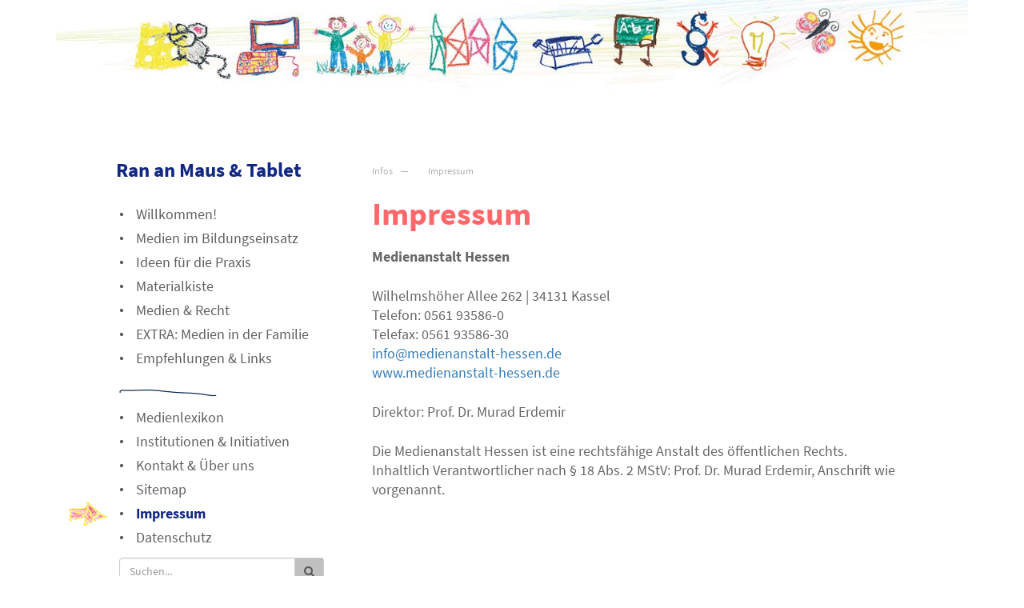

--- FILE ---
content_type: text/html; charset=utf-8
request_url: https://rananmausundtablet.de/infos/impressum/
body_size: 2719
content:
<!DOCTYPE html>
<html lang="de">
<head>
    <meta http-equiv="Content-Type" content="text/html; charset=UTF-8">
    <meta charset="utf-8">
    <!--<meta http-equiv="X-UA-Compatible" content="IE=edge">-->
    <meta name="viewport" content="width=device-width, initial-scale=1.0">
    <meta http-equiv="cache-control" content="no-cache" />
      <meta http-equiv="content-language" content="de">

    <link rel="shortcut icon" type="image/x-icon" href="/layout/images/ran.ico">
    <!-- Bootstrap core CSS -->
    <link href="/layout/css/bootstrap.css" rel="stylesheet">

    <!-- Custom styles for this template -->
    <link href="/layout/css/style.css" rel="stylesheet" media="screen">
    <link rel="stylesheet" href="/layout/css/font-awesome/css/font-awesome.min.css">
    <link href="/layout/css/lightbox.css" rel="stylesheet">


    <!-- HTML5 shim and Respond.js for IE8 support of HTML5 elements and media queries -->
    <!--[if lt IE 9]>
    <script src="https://oss.maxcdn.com/html5shiv/3.7.2/html5shiv.min.js"></script>
    <script src="https://oss.maxcdn.com/respond/1.4.2/respond.min.js"></script>
    <![endif]-->
    <link href="/layout/css/print.css" rel="stylesheet" media="print">
</head>

<body>

<div class="container">
    <div class="header">
        <img class="img-responsive" src="/media/header_home.jpg"/>

        <nav class="navbar navbar-default  hidden-sm hidden-md  hidden-lg">
            <div class="container-fluid">
                <div class="navbar-header">
                    <button type="button" class="navbar-toggle collapsed" data-toggle="collapse" data-target="#navbar"
                            aria-expanded="false" aria-controls="navbar">
                        <span class="sr-only">Toggle navigation</span>
                        <span class="icon-bar"></span>
                        <span class="icon-bar"></span>
                        <span class="icon-bar"></span>
                    </button>
                    <div class="slogan  no-print">
                        <p><a href="index.php">Ran an Maus & Tablet</a></p>
                    </div>
                </div>
                <div id="navbar" class="navbar-collapse collapse">
                    <!-- Navigation -->
                    <ul><li><a href="/willkommen/">Willkommen</a></li><li><a href="/medien-im-bildungseinsatz/">Medien im Bildungseinsatz</a></li><li><a href="/ideen-für-die-praxis/">Ideen für die Praxis</a></li><li><a href="/materialkiste/">Materialkiste</a></li><li><a href="/medien-recht/">Medien &amp; Recht</a></li><li><a href="/extra-medien-in-der-familie/">EXTRA: Medien in der Familie</a></li><li><a href="/empfehlungen-links/">Empfehlungen &amp; Links</a></li></ul>    <img src="/layout/images/trenner1.gif"/>
<ul class="rex-navi1 rex-navi-depth-1 rex-navi-has-6-elements">
<li class="rex-article-13 rex-normal side1"><a class="" href="/infos/medienlexikon/">Medienlexikon</a></li>
<li class="rex-article-15 rex-normal side1"><a class="" href="/infos/institutionen-initiativen/">Institutionen &amp; Initiativen</a></li>
<li class="rex-article-16 rex-normal side1"><a class="" href="/infos/kontakt-über-uns/">Kontakt &amp; Über uns</a></li>
<li class="rex-article-78 rex-normal side1"><a class="" href="/infos/sitemap/">Sitemap</a></li>
<li class="rex-article-71 rex-current side1"><a class="rex-current" href="/infos/impressum/">Impressum</a></li>
<li class="rex-article-111 rex-normal side1"><a class="" href="/infos/datenschutz/">Datenschutz</a></li>
</ul>
<br>


                    <form class="search col-xs-7 no-padding no-margin" action="index.php" method="get">
                        <input type="hidden" name="article_id" value="93">
                        <input type="hidden" name="clang" value="0">
                        <div class="input-group">

	                        
                            <form class="search_it-form" id="search_it-form1" action="/infos/suchergebnis/" method="get">
                                <fieldset>
                                    <legend>Suche</legend>
                                    <div class="search_it-flex">
                                        <input type="hidden" name="article_id" value="93" />
                                        <input type="hidden" name="clang" value="1" />
                                        <label for="search"></label>
                                        <input type="text" name="search" value="" placeholder="Suchbegriff eingeben" />
                                        <input class="search_it-button" type="submit" value="suchen" />
                                    </div>
                                </fieldset>
                            </form>

<br>
                        </div>
                    </form>
                </div>
            </div>
        </nav>


    </div>
    <div class='row hidden-xs'>
        <div class="col-sm-4 slogan  no-print">
            <p><a href="/">Ran an Maus & Tablet</a></p>
        </div>
        <div class="col-sm-8">
            <div class="col-lg-12 bread">
                <ul class="rex-breadcrumb">
<li class="rex-lvl1"><a href="/infos/">Infos</a></li>
<li class="rex-lvl2"><a href="/infos/impressum/">Impressum</a></li>
</ul>
            </div>
        </div>
    </div>
    <div class="row">
        <div class="col-sm-4 no-print  hidden-xs">
            <div class="sidenav no-print">
                <ul class="rex-navi1 rex-navi-depth-1 rex-navi-has-7-elements">
<li class="rex-article-1 rex-normal side1"><a class="" href="/willkommen/">Willkommen!</a></li>
<li class="rex-article-2 rex-normal side1"><a class="" href="/medien-im-bildungseinsatz/">Medien im Bildungseinsatz</a></li>
<li class="rex-article-3 rex-normal side1"><a class="" href="/ideen-für-die-praxis/">Ideen für die Praxis</a></li>
<li class="rex-article-4 rex-normal side1"><a class="" href="/materialkiste/">Materialkiste</a></li>
<li class="rex-article-5 rex-normal side1"><a class="" href="/medien-recht/">Medien &amp; Recht</a></li>
<li class="rex-article-6 rex-normal side1"><a class="" href="/extra-medien-in-der-familie/">EXTRA: Medien in der Familie</a></li>
<li class="rex-article-14 rex-normal side1"><a class="" href="/empfehlungen-links/">Empfehlungen &amp; Links</a></li>
</ul>
            </div>
            <div class="sidenav submenu  no-print">
                <img src="/layout/images/trenner1.gif"/>
                <ul class="rex-navi1 rex-navi-depth-1 rex-navi-has-6-elements">
<li class="rex-article-13 rex-normal side1"><a class="" href="/infos/medienlexikon/">Medienlexikon</a></li>
<li class="rex-article-15 rex-normal side1"><a class="" href="/infos/institutionen-initiativen/">Institutionen &amp; Initiativen</a></li>
<li class="rex-article-16 rex-normal side1"><a class="" href="/infos/kontakt-über-uns/">Kontakt &amp; Über uns</a></li>
<li class="rex-article-78 rex-normal side1"><a class="" href="/infos/sitemap/">Sitemap</a></li>
<li class="rex-article-71 rex-current side1"><a class="rex-current" href="/infos/impressum/">Impressum</a></li>
<li class="rex-article-111 rex-normal side1"><a class="" href="/infos/datenschutz/">Datenschutz</a></li>
</ul>

                <form class="search" id="search_it-form1" action="/infos/suchergebnis/" method="get">
                    <input type="hidden" name="article_id" value="93">
                    <input type="hidden" name="clang" value="1" />
                    <div class="input-group">
                        <input type="text" class="form-control" placeholder="Suchen..." aria-label="Suche"
                               aria-describedby="basic-addon2" name="search"
	                          value="" >
                        <div class="input-group-addon">
                            <button class="btn btn-outline-secondary" type="submit"><span
                                    class="icon icon-xxs fa fa-search"></span></button>
                        </div>
                    </div>
                </form>


</div>
        </div>

        <div class="col-sm-8">
            <div class="row"><h1>Impressum</h1></div><div class="row">
<p><strong>Medienanstalt Hessen</strong></p></div><div class="row">
<p>Wilhelmshöher Allee 262 | 34131 Kassel<br />
Telefon: 0561 93586-0<br />
Telefax: 0561 93586-30<br />
<a href="mailto:info@medienanstalt-hessen.de">info@medienanstalt-hessen.de</a><br />
<a href="http://www.medienanstalt-hessen.de">www.medienanstalt-hessen.de</a></p>

<p>Direktor: Prof. Dr. Murad Erdemir</p>

<p>Die Medienanstalt Hessen ist eine rechtsfähige Anstalt des öffentlichen Rechts.<br />
Inhaltlich Verantwortlicher nach § 18 Abs. 2 MStV: Prof. Dr. Murad Erdemir, Anschrift wie vorgenannt. </p></div>        </div>
    </div>

    <footer class="footer">
        <div class='logo pull-left'><a href="http://www.lpr-hessen.de" target="_blank"><img
                src="/media/logo_m-h.png" width="170" alt='Medienanstalt Hessen' ></a></div>
        <div>
            <p class="pull-right printbutton" style="padding:20px 0 0 0"><a class="no-print pull-left"
                                                                            href="javascript:self.print()"><img
                    class="img-responsive" src="/media/drucken.gif"/></a>
                <a class='no-print pull-right' href="javascript:history.go(-1)"><img class='img-responsive'
                                                                                             src='/media/zuruck.gif'/></a>            </p></div>
    </footer>

</div> <!-- /container -->

<!-- Bootstrap core JavaScript
================================================== -->
<!-- Placed at the end of the document so the pages load faster -->
<script src="/layout/js/jquery.js"></script>
<script src="/layout/js/bootstrap.js"></script>
<!-- IE10 viewport hack for Surface/desktop Windows 8 bug -->
<script src="/layout/js/lightbox-2.6.min.js"></script>
<!-- IE10 viewport hack for Surface/desktop Windows 8 bug -->
<script src="/layout/js/ie10-viewport-bug-workaround.js"></script>
<script>
    $(document).ready(function () {
        // target blank
        $("a[href^='http:']:not([href*='" + window.location.host + "'])").attr("target", "_blank");
        $("a[href^='https:']:not([href*='" + window.location.host + "'])").attr("target", "_blank");
        $("a[target!='_blank'][href$='.pdf']").attr("target", "_blank");
    });
</script>
</body>
</html>


--- FILE ---
content_type: text/css
request_url: https://rananmausundtablet.de/layout/css/style.css
body_size: 2086
content:

/* source-sans-pro-regular - latin */
@font-face {
    font-family: 'Source Sans Pro';
    font-style: normal;
    font-weight: 400;
    src: url('../fonts/source-sans-pro/source-sans-pro-v12-latin-regular.eot'); /* IE9 Compat Modes */
    src: local('Source Sans Pro Regular'), local('SourceSansPro-Regular'),
    url('../fonts/source-sans-pro/source-sans-pro-v12-latin-regular.eot?#iefix') format('embedded-opentype'), /* IE6-IE8 */
    url('../fonts/source-sans-pro/source-sans-pro-v12-latin-regular.woff2') format('woff2'), /* Super Modern Browsers */
    url('../fonts/source-sans-pro/source-sans-pro-v12-latin-regular.woff') format('woff'), /* Modern Browsers */
    url('../fonts/source-sans-pro/source-sans-pro-v12-latin-regular.ttf') format('truetype'), /* Safari, Android, iOS */
    url('../fonts/source-sans-pro/source-sans-pro-v12-latin-regular.svg#SourceSansPro') format('svg'); /* Legacy iOS */
}
/* source-sans-pro-italic - latin */
@font-face {
    font-family: 'Source Sans Pro';
    font-style: italic;
    font-weight: 400;
    src: url('../fonts/source-sans-pro/source-sans-pro-v12-latin-italic.eot'); /* IE9 Compat Modes */
    src: local('Source Sans Pro Italic'), local('SourceSansPro-Italic'),
    url('../fonts/source-sans-pro/source-sans-pro-v12-latin-italic.eot?#iefix') format('embedded-opentype'), /* IE6-IE8 */
    url('../fonts/source-sans-pro/source-sans-pro-v12-latin-italic.woff2') format('woff2'), /* Super Modern Browsers */
    url('../fonts/source-sans-pro/source-sans-pro-v12-latin-italic.woff') format('woff'), /* Modern Browsers */
    url('../fonts/source-sans-pro/source-sans-pro-v12-latin-italic.ttf') format('truetype'), /* Safari, Android, iOS */
    url('../fonts/source-sans-pro/source-sans-pro-v12-latin-italic.svg#SourceSansPro') format('svg'); /* Legacy iOS */
}
/* source-sans-pro-600 - latin */
@font-face {
    font-family: 'Source Sans Pro';
    font-style: normal;
    font-weight: 600;
    src: url('../fonts/source-sans-pro/source-sans-pro-v12-latin-600.eot'); /* IE9 Compat Modes */
    src: local('Source Sans Pro SemiBold'), local('SourceSansPro-SemiBold'),
    url('../fonts/source-sans-pro/source-sans-pro-v12-latin-600.eot?#iefix') format('embedded-opentype'), /* IE6-IE8 */
    url('../fonts/source-sans-pro/source-sans-pro-v12-latin-600.woff2') format('woff2'), /* Super Modern Browsers */
    url('../fonts/source-sans-pro/source-sans-pro-v12-latin-600.woff') format('woff'), /* Modern Browsers */
    url('../fonts/source-sans-pro/source-sans-pro-v12-latin-600.ttf') format('truetype'), /* Safari, Android, iOS */
    url('../fonts/source-sans-pro/source-sans-pro-v12-latin-600.svg#SourceSansPro') format('svg'); /* Legacy iOS */
}
/* source-sans-pro-600italic - latin */
@font-face {
    font-family: 'Source Sans Pro';
    font-style: italic;
    font-weight: 600;
    src: url('../fonts/source-sans-pro/source-sans-pro-v12-latin-600italic.eot'); /* IE9 Compat Modes */
    src: local('Source Sans Pro SemiBold Italic'), local('SourceSansPro-SemiBoldItalic'),
    url('../fonts/source-sans-pro/source-sans-pro-v12-latin-600italic.eot?#iefix') format('embedded-opentype'), /* IE6-IE8 */
    url('../fonts/source-sans-pro/source-sans-pro-v12-latin-600italic.woff2') format('woff2'), /* Super Modern Browsers */
    url('../fonts/source-sans-pro/source-sans-pro-v12-latin-600italic.woff') format('woff'), /* Modern Browsers */
    url('../fonts/source-sans-pro/source-sans-pro-v12-latin-600italic.ttf') format('truetype'), /* Safari, Android, iOS */
    url('../fonts/source-sans-pro/source-sans-pro-v12-latin-600italic.svg#SourceSansPro') format('svg'); /* Legacy iOS */
}
/* source-sans-pro-700 - latin */
@font-face {
    font-family: 'Source Sans Pro';
    font-style: normal;
    font-weight: 700;
    src: url('../fonts/source-sans-pro/source-sans-pro-v12-latin-700.eot'); /* IE9 Compat Modes */
    src: local('Source Sans Pro Bold'), local('SourceSansPro-Bold'),
    url('../fonts/source-sans-pro/source-sans-pro-v12-latin-700.eot?#iefix') format('embedded-opentype'), /* IE6-IE8 */
    url('../fonts/source-sans-pro/source-sans-pro-v12-latin-700.woff2') format('woff2'), /* Super Modern Browsers */
    url('../fonts/source-sans-pro/source-sans-pro-v12-latin-700.woff') format('woff'), /* Modern Browsers */
    url('../fonts/source-sans-pro/source-sans-pro-v12-latin-700.ttf') format('truetype'), /* Safari, Android, iOS */
    url('../fonts/source-sans-pro/source-sans-pro-v12-latin-700.svg#SourceSansPro') format('svg'); /* Legacy iOS */
}
/* source-sans-pro-700italic - latin */
@font-face {
    font-family: 'Source Sans Pro';
    font-style: italic;
    font-weight: 700;
    src: url('../fonts/source-sans-pro/source-sans-pro-v12-latin-700italic.eot'); /* IE9 Compat Modes */
    src: local('Source Sans Pro Bold Italic'), local('SourceSansPro-BoldItalic'),
    url('../fonts/source-sans-pro/source-sans-pro-v12-latin-700italic.eot?#iefix') format('embedded-opentype'), /* IE6-IE8 */
    url('../fonts/source-sans-pro/source-sans-pro-v12-latin-700italic.woff2') format('woff2'), /* Super Modern Browsers */
    url('../fonts/source-sans-pro/source-sans-pro-v12-latin-700italic.woff') format('woff'), /* Modern Browsers */
    url('../fonts/source-sans-pro/source-sans-pro-v12-latin-700italic.ttf') format('truetype'), /* Safari, Android, iOS */
    url('../fonts/source-sans-pro/source-sans-pro-v12-latin-700italic.svg#SourceSansPro') format('svg'); /* Legacy iOS */
}


body {
    font-size: 18px;
    font-family: 'Source Sans Pro', sans-serif;
      line-height: 135%;
      font-weight: 400;
      color: #666;
}
.row{
    margin: 0;
    padding: 0
}
table td {
    border: medium none;
    padding: 3px 15px 3px 0;
    vertical-align: top;
}
table{
    margin: 0 0 40px 0
}
.printbreak{
    margin:0;
    padding:0;
    height:0
}
h1, .h4, h4{
    color: #ff686B;
    font-weight: 700;
    font-size: 40px;
    margin:-8px 0 20px 0;
    padding: 0
}
h2{
    color: #08345B;
    font-weight: 400;
    font-size: 28px;
    margin:0 0 30px 0;
    padding: 0
}
h3{
    color: #2FB9D1;
    font-weight: 700;
    font-size: 24px;
    margin:0 0 15px 0;
    padding: 0 0 5px 0;
    border-bottom: 1px solid #C1CCD5;
}
h4{
    color: #08345B;
    font-weight: 700;
    font-size: 20px;
    margin:0 0 15px 0;
    padding: 0 0 5px 0;
    border-bottom: 1px solid #C1CCD5;
}
p{
    padding:0 0 15px 0;
    font-weight: normal
}
.bread{
	padding:0;
}
.bread ul{
    list-style: outside none none;
    padding-left: 0;
    margin: 4px 0 0 0
}
.bread ul > li{
    display: inline-block;
    font-size: 12px;
    color: #b2b2b2;
        padding: 0 0 0 10px;
}
.bread ul li a{
    color: #b2b2b2;
    padding: 0 10px 0 10px;
    font-size: 12px
}
.bread ul:first-child li{
    padding: 0 10px 0 0;
}
.bread ul li:first-child a{
    padding: 0 10px 0 0;
}
.bread ul li:after {
   content:  "\2014 ";
}
.bread ul li:last-child:after {
   content:  "";
}
.bread ul li a:hover{
    color: #122782;

    text-decoration: none;
    font-weight: 700
}
.slogan p a{
    color: #122782;
    font-size: 25px;
    font-weight: 700;
    margin: 0 0 60px 60px;
    line-height: 130%
}
.slogan p a:hover{
	text-decoration:none
}
.header{
    margin:0 0 15px 0
}
.sidenav ul{
    list-style: outside none none;
    padding-left: 0;
}
.sidenav ul li{
}
.sidenav ul .side1:hover, .sidenav ul .side1.rex-current, .sidenav ul .side1.rex-active{
    background: url("../images/pfeil-bunt.gif") left top no-repeat
}
.sidenav ul .side1 a{
    display: block;
    padding: 3px 5px 3px 85px;
    color: #606060;
    background: url("../images/point2.gif") 65px center no-repeat
    /*border-bottom: 1px solid #95C4B0*/
}
.sidenav ul .side2 a{
    display: block;
    padding: 0px 5px 0px 85px;
    color: #606060;
    background: url("../images/point2.gif") 65px center no-repeat;
    font-size:16px;
    /*border-bottom: 1px solid #95C4B0*/
}
.alphabet{
    list-style: outside none none;
    padding-left: 0;
    margin-bottom:40px
}
.alphabet li {
display: inline;
list-style-type: none;
padding-right: 4px;
}
/*
.sidenav ul .side1:first-child a{
    border-top: 1px solid #95C4B0
}
.sidenav ul .side2:last-child a {
    border-bottom: 1px solid #95C4B0
}
.sidenav.submenu ul .side1:last-child a {
    border-top: none;
}
.sidenav ul li ul .side2 a{
    padding: 8px 5px 8px 20px;
    border-bottom: none
}*/
.submenu form{
    margin: 10px 30px 100px 64px;
}
.input-group-addon {
    padding: 0;
    margin:0
}
.btn {
    padding: 5px 10px;
    font-size: 14px;
    font-weight: 400;
    border-radius: 0;
    background: silver;
}
.sidenav ul a.rex-current{
   color: #122782;
    font-weight: 700;
}
.sidenav ul a.rex-active{
    color: #122782;
    font-weight: 700;
}
.sidenav ul .side1 a:hover, .sidenav ul .side1 a.active, .sidenav .rex-active a {
    color: #122782;
    text-decoration: none;
    font-weight: 700;
    background: url("../images/point_blue.gif") 65px center no-repeat
}
.sidenav ul .side2 a{
    background: none
}
.sidenav ul .side2 a:hover{
    background: none
}
.submenu{
    margin: 20px 0 0 0
}
.submenu img{
    margin:  0 0 10px 64px
}
.logo{
    margin: 0px 0 20px 60px;
}
.linie {
    border: none;
    border-top: 1px solid #2173B1;
    color: #2173B1;
    background-color: #2173B1;
    height: 1px;
    margin: 15px 0 15px 0;
}
hr{
    box-sizing:border-box;
}
.picright {
    margin: 3px 0 5px 10px;
    padding: 0;
}
.picleft {
    margin: 3px 10px 5px 0;
    padding: 0;
}
.paddingLeft50{
    padding-left:50px
}
.paddingTop50{
    padding-top:50px
}
.no-padding-bottom{
    padding-bottom: 0
}
.no-margin-bottom{
    margin-bottom: 0
}
.no-padding{
    padding: 0
}
.no-margin{
    margin: 0
}

.navbar-default {
    background-color: #fff;
    border: none;
}
.navbar-default .navbar-collapse, .navbar-default .navbar-form {
    border: none;
}

@media (max-width: 767px) { /* Adjusting for mobile */

}
/* All Mobile Sizes (devices and browser) */
@media only screen and (max-width: 767px) {

}

/* For landscape layouts only */
@media only screen and (min-device-width: 768px) and (max-device-width: 1024px) and (orientation:landscape) {

.slogan p a {
    margin: 0;
}

}


/* Tablet Portrait size to standard 960 (devices and browsers) */
@media only screen and (min-width: 768px) and (max-width: 959px) {

	.slogan p a {
    margin: 0;
}

}

/* Mobile Landscape Size to Tablet Portrait (devices and browsers) */
@media only screen and (min-width: 480px) and (max-width: 767px) {
.slogan p{margin:0;}
.submenu{margin: 0 0 40px 0}
.slogan, .slogan p{margin:0;line-height:100%;padding:7px 0 0 0}
.slogan p a {
    font-size: 24px;
    margin: 40px 0 60px 15px;
    line-height: 100%;
}
}

/* Mobile Portrait Size to Mobile Landscape Size (devices and browsers) */
@media only screen and (max-width: 479px) {
.slogan, .slogan p{margin:0;line-height:100%;padding:7px 0 0 0}
.slogan p a {
    font-size: 24px;
    margin: 40px 0 60px 15px;
    line-height: 100%;
}
.header{padding:0;margin:0}
.sidenav ul .side1:hover, .sidenav ul .side1.rex-current{background:none}
.sidenav ul .side1 a {
    background: url("../images/point2.gif") no-repeat scroll 0 center; padding: 0 0 0 10px;}
.submenu {margin:0}
.submenu img{display:none}
.submenu form{
    margin: 10px 30px 30px 0px;
}
.input-group-addon {
    padding: 0;
    margin:0
}
.btn {
    padding: 5px 10px;
    font-size: 14px;
    font-weight: 400;
    border-radius: 0;
    background: silver;
}
ul.rex-navi1{margin:0}
.submenu{margin: 0 0 20px 0}
.container {padding-left: 5px;padding-right: 5px;}
.sidenav ul .side1 a:hover, .sidenav ul .side1 a.active {background: url("../images/point_blue.gif") 0 center no-repeat; padding: 0 0 0 10px;}
h1{font-size:30px}
.slogan p a, .logo {
    margin: 0 0 10px 15px;
}
.printbutton{
	display:none
}

}


--- FILE ---
content_type: text/css
request_url: https://rananmausundtablet.de/layout/css/print.css
body_size: 440
content:
.no-print, .logo{display:none!important}
.row img.col-md-3, .row img.col-md-4, .row img.col-md-2 {height:30%!important;width:30%!important;}
a[href]:after {display:none!important;}
table{
margin:0 0 30px 0
}
h1{
font-size:32px
}
/*.printbreak {page-break-after:always;}*/
.printbreak {break-after: auto;}
.row {
    margin:0
}

.bread{
	padding:0;
}
.bread ul{
    list-style: outside none none;
    padding-left: 0;
    margin: 4px 0 0 0
}
.bread ul > li{
    display: inline-block;
    font-size: 12px;
    color: #b2b2b2;
        padding: 0 0 0 10px;
}
.bread ul li a{
    color: #b2b2b2;
    padding: 0 10px 0 10px;
    font-size: 12px
}
.bread ul:first-child li{
    padding: 0 10px 0 0;
}
.bread ul li:first-child a{
    padding: 0 10px 0 0;
}
.bread ul li:after {
   content:  "\2014 ";
}
.bread ul li:last-child:after {
   content:  "";
}
.bread ul li a:hover{
   color: #419164;
    text-decoration: none;
    font-weight: 700
}

.img-responsive {
    width: 40%;
}
